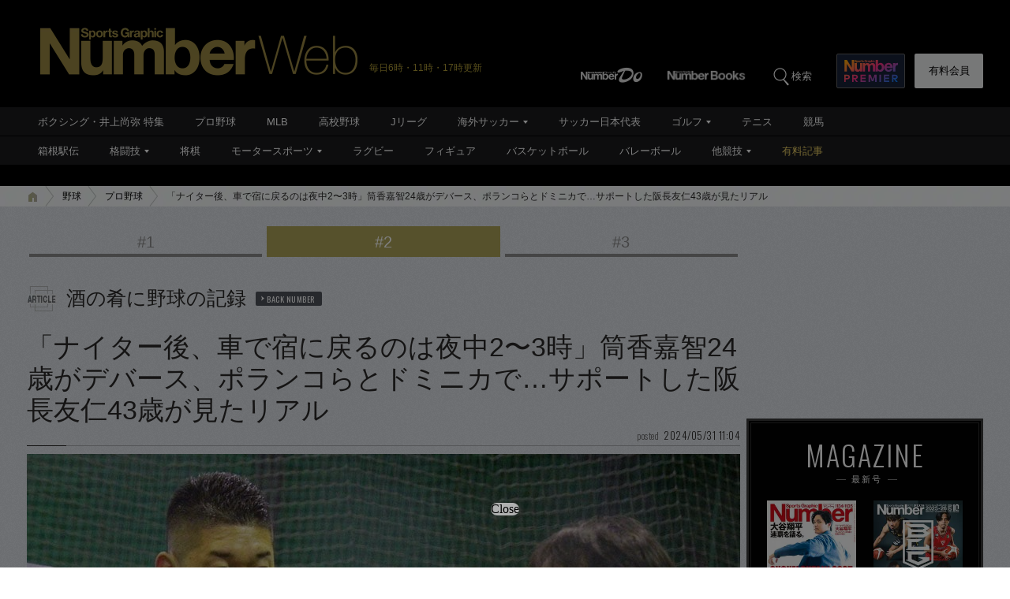

--- FILE ---
content_type: text/html; charset=utf-8
request_url: https://www.google.com/recaptcha/api2/aframe
body_size: 183
content:
<!DOCTYPE HTML><html><head><meta http-equiv="content-type" content="text/html; charset=UTF-8"></head><body><script nonce="gr5-EYG164wWxxxCvmyKDg">/** Anti-fraud and anti-abuse applications only. See google.com/recaptcha */ try{var clients={'sodar':'https://pagead2.googlesyndication.com/pagead/sodar?'};window.addEventListener("message",function(a){try{if(a.source===window.parent){var b=JSON.parse(a.data);var c=clients[b['id']];if(c){var d=document.createElement('img');d.src=c+b['params']+'&rc='+(localStorage.getItem("rc::a")?sessionStorage.getItem("rc::b"):"");window.document.body.appendChild(d);sessionStorage.setItem("rc::e",parseInt(sessionStorage.getItem("rc::e")||0)+1);localStorage.setItem("rc::h",'1768573770311');}}}catch(b){}});window.parent.postMessage("_grecaptcha_ready", "*");}catch(b){}</script></body></html>

--- FILE ---
content_type: application/javascript; charset=utf-8
request_url: https://fundingchoicesmessages.google.com/f/AGSKWxU_SI-TOLuT6-dVZmAHupM6YR2B_6CB-illhwtB5IZTCB1eb5hTkuVQaNDkwd35SnmZ2tQ1RJNeIDLw1XNk-D2opfl4eNwLRYKKS575Sksdf4zr1rvlLOE560LLtfTS7PfCxtYem4PXbzPoEFJNIsM02w5Z8kuV_CEQ1n5SXnK3JSFt1uf-9DrH92nQ/_/notifyad._Web_ad./mpuguardian.-banner-ads//adsbyadsn.
body_size: -1290
content:
window['edfcb023-38f1-4141-b99c-4eeef9571906'] = true;

--- FILE ---
content_type: application/javascript
request_url: https://cdn.ocmtag.com/tag/NjY4PXN0NqCEOTQ2VJcxNDY4MjE0Nhso.js
body_size: 65
content:
window['NjY4PXN0NqCEOTQ2VJcxNDY4MjE0Nhso']({"push":"BAKD7Ny481ZbdFSdf-pDV0u0JDHbMl3msA2rK7TIzgUFMSa3F9zIHBGUK3Ladlk9oCVLFb9570XoL5Ykur1zpeo","push_config":{"prompts":[{"prompt":"native","options":{"delay":null,"onclick":false,"oncustom":"showPushPrompt","onscroll":false}}]},"activityurl":"https://t.ocmthood.com/v2/activity","crashurl":"https://t.ocmhood.com/v2/crashlytics","usersurl":"https://t.ocmthood.com/v2/users"})

--- FILE ---
content_type: application/javascript
request_url: https://number.bunshun.jp/op/analytics.js?domain=bunshun.jp
body_size: -94
content:
var ISMLIB=ISMLIB||{};ISMLIB.ismuc='6e9ad83c-e6df-4339-a645-2fa85d3c5b51'
